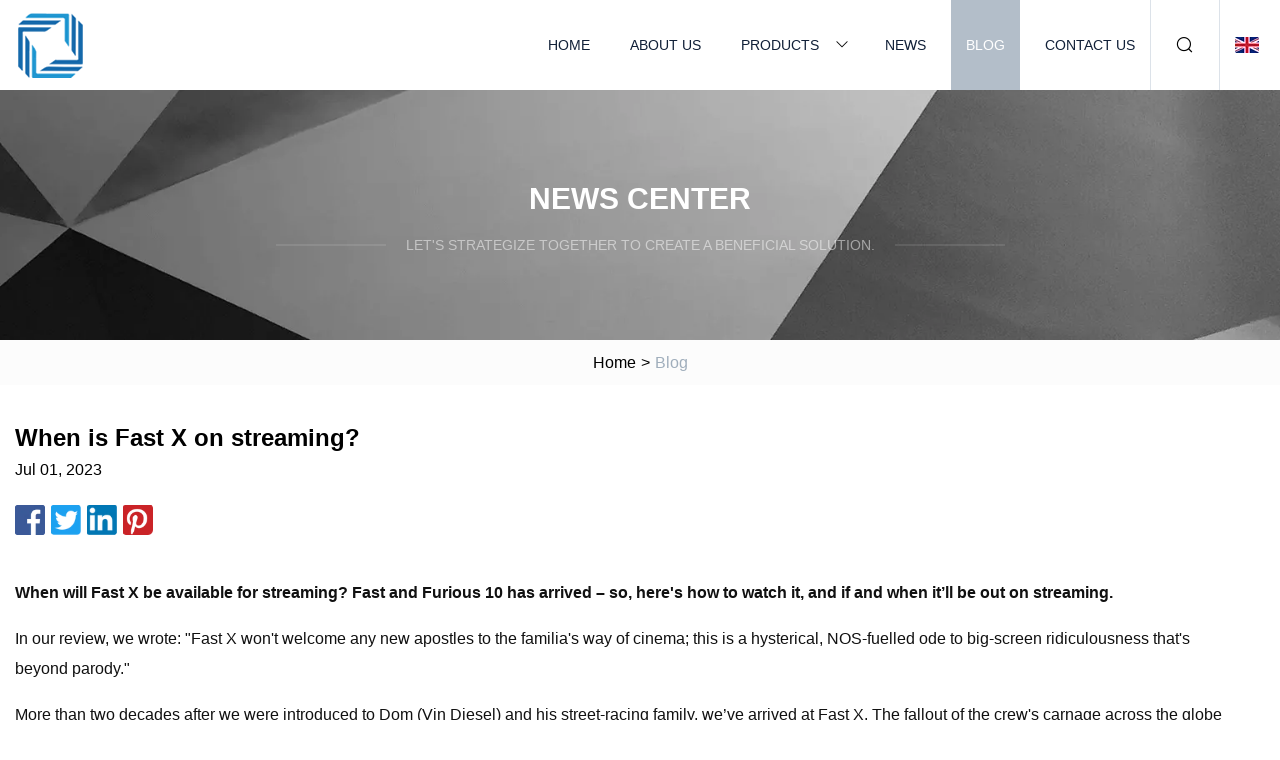

--- FILE ---
content_type: text/html; charset=utf-8
request_url: https://www.tjhaixianchi.com/blog/when-is-fast-x-on-streaming.html
body_size: 4212
content:
<!doctype html>
<html lang="en">
<head>
<meta charset="utf-8" />
<title>When is Fast X on streaming? | Wuxi Inflatable Bouncer Group</title>
<meta name="description" content="When is Fast X on streaming?" />
<meta name="keywords" content="When is Fast X on streaming?" />
<meta name="viewport" content="width=device-width, initial-scale=1.0" />
<meta name="application-name" content="Wuxi Inflatable Bouncer Group" />
<meta name="twitter:card" content="summary" />
<meta name="twitter:title" content="When is Fast X on streaming? | Wuxi Inflatable Bouncer Group" />
<meta name="twitter:description" content="When is Fast X on streaming?" />
<meta name="twitter:image" content="https://www.tjhaixianchi.com/uploadimg/9994861786.png" />
<meta http-equiv="X-UA-Compatible" content="IE=edge" />
<meta property="og:site_name" content="Wuxi Inflatable Bouncer Group" />
<meta property="og:type" content="article" />
<meta property="og:title" content="When is Fast X on streaming? | Wuxi Inflatable Bouncer Group" />
<meta property="og:description" content="When is Fast X on streaming?" />
<meta property="og:url" content="https://www.tjhaixianchi.com/blog/when-is-fast-x-on-streaming.html" />
<meta property="og:image" content="https://www.tjhaixianchi.com/uploadimg/9994861786.png" />
<link href="https://www.tjhaixianchi.com/blog/when-is-fast-x-on-streaming.html" rel="canonical" />
<link href="https://www.tjhaixianchi.com/themes/astra/toast.css" rel="stylesheet" />
<link href="https://www.tjhaixianchi.com/uploadimg/icons9994861786.png" rel="shortcut icon" type="image/x-icon" />
<link href="https://www.tjhaixianchi.com/themes/astra/grey/style.css" rel="stylesheet" />
<link href="https://www.tjhaixianchi.com/themes/astra/grey/page.css" rel="stylesheet" />
<script type="application/ld+json">
[{
"@context": "https://schema.org/",
"@type": "BreadcrumbList",
"itemListElement": [{
"@type": "ListItem",
"name": "Home",
"position": 1,
"item": "https://www.tjhaixianchi.com/blog/when-is-fast-x-on-streaming.html/"},{
"@type": "ListItem",
"name": "Blog",
"position": 2,
"item": "https://www.tjhaixianchi.com/blog.html"},{
"@type": "ListItem",
"name": "When is Fast X on streaming?",
"position": 3,
"item": "https://www.tjhaixianchi.com/blog/when-is-fast-x-on-streaming.html"}]},{
"@context": "http://schema.org",
"@type": "NewsArticle",
"mainEntityOfPage": {
"@type": "WebPage",
"@id": "https://www.tjhaixianchi.com/blog/when-is-fast-x-on-streaming.html"},
"headline": "Wuxi Inflatable Bouncer Group",
"image": {
"@type": "ImageObject",
"url": "https://www.tjhaixianchi.com"},
"datePublished": "",
"dateModified": "",
"author": {
"@type": "Organization",
"name": "Wuxi Inflatable Bouncer Group",
"url": "https://www.tjhaixianchi.com"},
"publisher": {
"@type": "Organization",
"name": "tjhaixianchi.com",
"logo": {
"@type": "ImageObject",
"url": "https://www.tjhaixianchi.com/uploadimg/9994861786.png"}},
"description": "When is Fast X on streaming?"
}]
</script>
</head>
<body class="index">
<!-- header -->
<header>
  <div class="container">
    <div class="head-logo"><a href="https://www.tjhaixianchi.com/" title="Wuxi Inflatable Bouncer Group"><img src="/uploadimg/9994861786.png" width="70" height="70" alt="Wuxi Inflatable Bouncer Group"><span>Wuxi Inflatable Bouncer Group</span></a></div>
    <div class="menu-btn"><em></em><em></em><em></em></div>
    <div class="head-content">
      <nav class="nav">
        <ul>
          <li><a href="https://www.tjhaixianchi.com/">Home</a></li>
          <li><a href="https://www.tjhaixianchi.com/about-us.html">About us</a></li>
          <li><a href="https://www.tjhaixianchi.com/products.html">Products</a><em class="iconfont icon-xiangxia"></em>
            <ul class="submenu">
              <li><a href="https://www.tjhaixianchi.com/inflatable-bouncer.html">Inflatable Bouncer</a></li>
              <li><a href="https://www.tjhaixianchi.com/family-castle.html">Family Castle</a></li>
              <li><a href="https://www.tjhaixianchi.com/commercial-bouncy-castle.html">Commercial Bouncy Castle</a></li>
              <li><a href="https://www.tjhaixianchi.com/trampoline.html">Trampoline</a></li>
              <li><a href="https://www.tjhaixianchi.com/tents.html">Tents</a></li>
              <li><a href="https://www.tjhaixianchi.com/inflatable-tent.html">inflatable tent</a></li>
              <li><a href="https://www.tjhaixianchi.com/folding-tent.html">Folding Tent</a></li>
              <li><a href="https://www.tjhaixianchi.com/party-tent.html">Party Tent</a></li>
              <li><a href="https://www.tjhaixianchi.com/hd-movie-screen.html">HD Movie Screen</a></li>
              <li><a href="https://www.tjhaixianchi.com/inflatable-projector-screen.html">Inflatable Projector Screen</a></li>
              <li><a href="https://www.tjhaixianchi.com/swimming-pool.html">Swimming Pool</a></li>
              <li><a href="https://www.tjhaixianchi.com/inflatable-pool.html">Inflatable Pool</a></li>
              <li><a href="https://www.tjhaixianchi.com/frame-pools.html">Frame Pools</a></li>
              <li><a href="https://www.tjhaixianchi.com/advertising-products.html">Advertising products</a></li>
              <li><a href="https://www.tjhaixianchi.com/inflatable-air-dancer.html">Inflatable Air Dancer</a></li>
              <li><a href="https://www.tjhaixianchi.com/latex-balloons.html">Latex Balloons</a></li>
            </ul>
          </li>
          <li><a href="https://www.tjhaixianchi.com/news.html">News</a></li>
          <li class="active"><a href="https://www.tjhaixianchi.com/blog.html">Blog</a></li>
          <li><a href="https://www.tjhaixianchi.com/contact-us.html">Contact us</a></li>
        </ul>
      </nav>
      <div class="head-search"><em class="iconfont icon-sousuo"></em></div>
      <div class="search-input">
        <input type="text" placeholder="Keyword" id="txtSearch" autocomplete="off">
        <div class="search-btn" onclick="SearchProBtn()"><em class="iconfont icon-sousuo" aria-hidden="true"></em></div>
      </div>
      <div class="languagelist">
        <div title="Language" class="languagelist-icon"><span>Language</span></div>
        <div class="languagelist-drop"><span class="languagelist-arrow"></span>
          <ul class="languagelist-wrap">
                            <li class="languagelist-active"><a href="https://www.tjhaixianchi.com/blog/when-is-fast-x-on-streaming.html"><img src="/themes/astra/images/language/en.png" width="24" height="16" alt="English" title="en">English </a></li>
                                    <li>
                                        <a href="https://fr.tjhaixianchi.com/blog/when-is-fast-x-on-streaming.html">
                                            <img src="/themes/astra/images/language/fr.png" width="24" height="16" alt="Français" title="fr">
                                            Français
                                        </a>
                                    </li>
                                    <li>
                                        <a href="https://de.tjhaixianchi.com/blog/when-is-fast-x-on-streaming.html">
                                            <img src="/themes/astra/images/language/de.png" width="24" height="16" alt="Deutsch" title="de">
                                            Deutsch
                                        </a>
                                    </li>
                                    <li>
                                        <a href="https://es.tjhaixianchi.com/blog/when-is-fast-x-on-streaming.html">
                                            <img src="/themes/astra/images/language/es.png" width="24" height="16" alt="Español" title="es">
                                            Español
                                        </a>
                                    </li>
                                    <li>
                                        <a href="https://it.tjhaixianchi.com/blog/when-is-fast-x-on-streaming.html">
                                            <img src="/themes/astra/images/language/it.png" width="24" height="16" alt="Italiano" title="it">
                                            Italiano
                                        </a>
                                    </li>
                                    <li>
                                        <a href="https://pt.tjhaixianchi.com/blog/when-is-fast-x-on-streaming.html">
                                            <img src="/themes/astra/images/language/pt.png" width="24" height="16" alt="Português" title="pt">
                                            Português
                                        </a>
                                    </li>
                                    <li>
                                        <a href="https://ja.tjhaixianchi.com/blog/when-is-fast-x-on-streaming.html"><img src="/themes/astra/images/language/ja.png" width="24" height="16" alt="日本語" title="ja"> 日本語</a>
                                    </li>
                                    <li>
                                        <a href="https://ko.tjhaixianchi.com/blog/when-is-fast-x-on-streaming.html"><img src="/themes/astra/images/language/ko.png" width="24" height="16" alt="한국어" title="ko"> 한국어</a>
                                    </li>
                                    <li>
                                        <a href="https://ru.tjhaixianchi.com/blog/when-is-fast-x-on-streaming.html"><img src="/themes/astra/images/language/ru.png" width="24" height="16" alt="Русский" title="ru"> Русский</a>
                                    </li>
                           
          </ul>
        </div>
      </div>
    </div>
  </div>
</header>
<main>
  <div class="inner-banner"><img src="/themes/astra/images/inner-banner.webp" alt="banner">
    <div class="inner-content">
      <div class="inner-title">News center</div>
      <div class="inner-des"><em></em><span>Let's strategize together to create a beneficial solution.</span><em></em></div>
    </div>
  </div>
  <div class="page-breadcrumbs"><a href="https://www.tjhaixianchi.com/">Home</a> > <span>Blog</span></div>
  <div class="page-main page-news">
    <div class="container">
      <div class="page-content">
        <h1 class="newsdetails-title">When is Fast X on streaming?</h1>
        <div class="newsdetails-date">Jul 01, 2023</div>
        <div class="sharewrap"></div>
        <div class="newsdetails-content">
          <article><p><strong>When will Fast X be available for streaming? Fast and Furious 10 has arrived – so, here's how to watch it, and if and when it’ll be out on streaming.</strong></p><p>In our review, we wrote: "Fast X won't welcome any new apostles to the familia's way of cinema; this is a hysterical, NOS-fuelled ode to big-screen ridiculousness that's beyond parody."</p><p>More than two decades after we were introduced to Dom (Vin Diesel) and his street-racing family, we’ve arrived at Fast X. The fallout of the crew's carnage across the globe is finally catching up to them, and Dante (Jason Momoa), the son of the drug lord killed in Fast Five, wants to tear them apart and make them all suffer. </p><p>With the movie in cinemas now, here's everything you need to know about how to watch Fast X and if Fast and Furious 10 will be available on streaming. </p><p><strong>No, Fast X is not available on streaming. It is exclusively in cinemas now. </strong></p><p><strong>It's been confirmed that Fast X will be available to rent or buy digitally from June 9 via platforms such as Prime Video, iTunes, and Vudu. </strong></p><p>Subscribe to our newsletter for the latest updates on Esports, Gaming and more.</p><p>Universal could possibly add the movie to Peacock for streaming on July or August. As per Universal's exclusive streaming deal with Peacock, new movies must come to the platform within four months of release, so it’ll be available to stream by September at the very latest.</p><p>The digital release will be just three weeks after Fast X dropped in cinemas. As we said before, The Super Mario Bros Movie is a good example, given it's also a Universal Pictures release. It's the highest-grossing movie of the year so far, raking in more than $1.2 billion worldwide – and despite it still being in cinemas, it's now available for digital purchase or rental from select online retailers. This came just 41 days after its premiere. </p><p>You can pre-order an exclusive Fast X steelbook via Best Buy, but otherwise, it's not yet available on 4K Ultra HD, Blu-ray, and DVD, but we’ll update this section when we know more. </p><p><strong>Fast X is in cinemas now, and you can check out the rest of our Fast and Furious 10 coverage below:</strong></p><p>Fast X review | Post-credits scenes | Ending explained | Who dies? | Is Fast X streaming? | Will there be a Fast &amp; Furious 11? | Fast X cast and characters | Fast X soundtrack | How long is Fast X runtime? | Fast X budget | Is Paul Walker in Fast X? | Meadow Walker cameo | Does Gad Gadot return? | Who does Pete Davidson play? | Is Mr Nobody in Fast X? | Is Leon in Fast &amp; Furious 10? | Is The Rock in Fast X? | Will there be a Hobbs &amp; Shaw 2? | Who does Alan Ritchson play? | How to watch Fast and Furious movies in order</p><strong>When will Fast X be available for streaming? Fast and Furious 10 has arrived – so, here's how to watch it, and if and when it’ll be out on streaming. No, Fast X is not available on streaming. It is exclusively in cinemas now.  It's been confirmed that Fast X will be available to rent or buy digitally from June 9 via platforms such as Prime Video, iTunes, and Vudu.  Fast X is in cinemas now, and you can check out the rest of our Fast and Furious 10 coverage below:</strong></article>
        </div>
        <div class="pagelink">
          <div class="pagelink-item"><a href="/blog/xgimi-mogo-2-pro-projector-review-moveable-movies.html" title="Xgimi MoGo 2 Pro projector review: moveable movies"><em></em><span>Previers</span></a></div>
          <div class="backlist"><a href="/blog.html"><em class="iconfont icon-caidan"></em><span>Back to list</span></a></div>
          <div class="pagelink-item"><a href="/blog/what-time-is-avatar-2-on-disney-plus.html" title="What time is Avatar 2 on Disney Plus?"><em></em><span>Next</span></a></div>
        </div>
      </div>
    </div>
  </div>
</main>
  
<!-- footer -->
<footer>
  <div class="container">
    <div class="foot-item">
      <div class="foot-title">Navigation</div>
      <ul>
        <li><a href="https://www.tjhaixianchi.com/">Home</a></li>
        <li><a href="https://www.tjhaixianchi.com/about-us.html">About us</a></li>
        <li><a href="https://www.tjhaixianchi.com/products.html">Products</a></li>
        <li><a href="https://www.tjhaixianchi.com/news.html">News</a></li>
        <li><a href="https://www.tjhaixianchi.com/blog.html">Blog</a></li>
        <li><a href="https://www.tjhaixianchi.com/contact-us.html">Contact us</a></li>
        <li><a href="https://www.tjhaixianchi.com/sitemap.xml">Sitemap</a></li>
        <li><a href="https://www.tjhaixianchi.com/privacy-policy.html">Privacy Policy</a></li>
      </ul>
    </div>
    <div class="foot-item foot-company">
      <div class="foot-title">Partner company</div>
      <ul>
<li><a href="https://www.liqunbrass-valve.com/brass-bibcock-valves/" target="_blank">Customized brass mixer</a></li><li><a href="https://www.binlongbelts.com/pu-belts/pu-flat-belts/" target="_blank">PU Flat Belts price</a></li><li><a href="https://www.solventrecyclingsystem.com/" target="_blank">Shenzhen Kuanbao Environmental Equipment Co., Ltd</a></li><li><a href="https://www.leeyewear.com/reading-glasses/" target="_blank">wholesale Reading Glasses</a></li><li><a href="https://www.tianzhongtyre.com/otr-tyre/other-tyre/snow-tyre.html" target="_blank">china snow tyre</a></li><li><a href="https://www.emet-machinery.com/hauling-equipment/pallet-truck/semi-electric-pallet-forklift.html" target="_blank">China Semi Electric Pallet Forklift manufacturer</a></li><li><a href="https://www.dowellingredients.com/" target="_blank">Nutritional Ingredients</a></li><li><a href="https://www.rchom.com/" target="_blank">www.rchom.com</a></li>      </ul>
    </div>
    <div class="foot-share"><a href="https://www.tjhaixianchi.com/" rel="nofollow" title="facebook"><em class="iconfont icon-facebook"></em></a><a href="https://www.tjhaixianchi.com/" rel="nofollow" title="linkedin"><em class="iconfont icon-linkedin"></em></a><a href="https://www.tjhaixianchi.com/" rel="nofollow" title="twitter"><em class="iconfont icon-twitter-fill"></em></a><a href="https://www.tjhaixianchi.com/" rel="nofollow" title="youtube"><em class="iconfont icon-youtube"></em></a><a href="https://www.tjhaixianchi.com/" rel="nofollow" title="instagram"><em class="iconfont icon-instagram"></em></a><a href="https://www.tjhaixianchi.com/" rel="nofollow" title="TikTok"><em class="iconfont icon-icon_TikTok"></em></a></div>
    <div class="foot-copyright">
      <p>Copyright &copy; tjhaixianchi.com, all rights reserved.&nbsp;&nbsp;&nbsp;<a href="/cdn-cgi/l/email-protection#d0b5b4b9a3bfbe90a4bab8b1b9a8b9b1beb3b8b9feb3bfbd" target="_blank"><span class="__cf_email__" data-cfemail="3451505d475b5a74405e5c555d4c5d555a575c5d1a575b59">[email&#160;protected]</span></a></p>
    </div>
  </div>
  <div class="gotop"><span>TOP</span></div>
</footer>
 
<!-- script --> 
<script data-cfasync="false" src="/cdn-cgi/scripts/5c5dd728/cloudflare-static/email-decode.min.js"></script><script src="https://www.tjhaixianchi.com/themes/astra/js/jquery3.6.1.js"></script>
<script src="https://www.tjhaixianchi.com/themes/astra/js/vanilla-lazyload.js"></script>
<script src="https://www.tjhaixianchi.com/themes/astra/js/style.js"></script>
<script src="https://www.tjhaixianchi.com/themes/astra/js/page.js"></script>
<script src="https://www.tjhaixianchi.com/themes/astra/js/toast.js"></script>
<script src="https://www.tjhaixianchi.com/themes/astra/js/share.js"></script>
<script src="https://platform-api.sharethis.com/js/sharethis.js#property=5eec0fd89a302d0012ac463a&product=sop" type="text/javascript" async></script>
<script type="text/javascript" src="//info.53hu.net/traffic.js?id=08a984h6ak"></script>
<script defer src="https://static.cloudflareinsights.com/beacon.min.js/vcd15cbe7772f49c399c6a5babf22c1241717689176015" integrity="sha512-ZpsOmlRQV6y907TI0dKBHq9Md29nnaEIPlkf84rnaERnq6zvWvPUqr2ft8M1aS28oN72PdrCzSjY4U6VaAw1EQ==" data-cf-beacon='{"version":"2024.11.0","token":"2d61f8d653fe47179fdfc3f8e96114c0","r":1,"server_timing":{"name":{"cfCacheStatus":true,"cfEdge":true,"cfExtPri":true,"cfL4":true,"cfOrigin":true,"cfSpeedBrain":true},"location_startswith":null}}' crossorigin="anonymous"></script>
</body>
</html>
